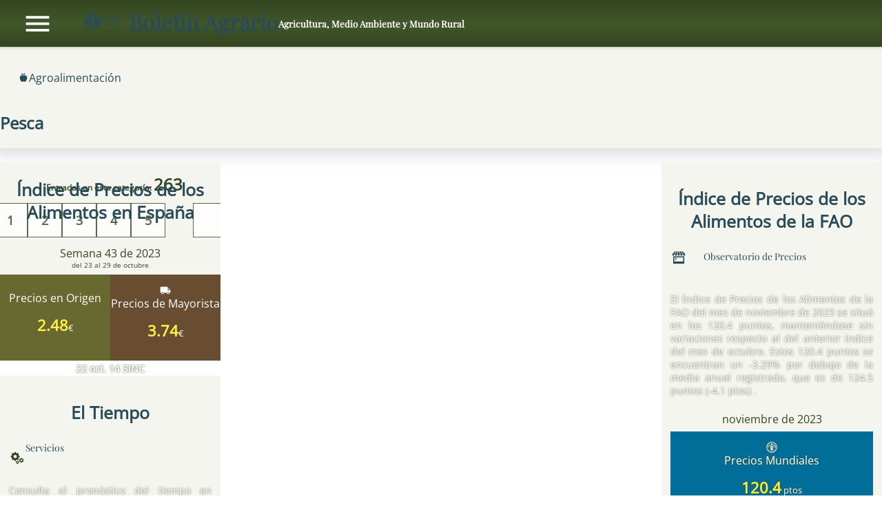

--- FILE ---
content_type: text/html; charset=UTF-8
request_url: https://boletinagrario.com/ap3/pesca.html
body_size: 15251
content:
<!DOCTYPE html> <html lang="es"> <head>  <link rel="preload" href="https://boletinagrario.com/public/css/fonts/FUENTE.woff2" as="font" type="font/woff2" crossorigin>  <link rel="preconnect" href="https://googleads.g.doubleclick.net" crossorigin> <link rel="preconnect" href="https://pagead2.googlesyndication.com" crossorigin> <link rel="preconnect" href="https://fundingchoicesmessages.google.com" crossorigin>   <meta http-equiv="Content-Type" content="text/html; charset=UTF-8" /> <title>Pesca</title> <meta name="description" content="Noticias y últimas novedades sobre la pesca, la acuicultura y otras actividades relacionadas con los sectores piscícolas. Mantente informado acerca de asuntos tan importantes como la Política ..." /> <meta name="keywords" content="     pesca,acuicultura,piscifactorías,armadores,marineros" /> <meta name="author" content="Boletín Agrario" /> <link rel="canonical" href="https://boletinagrario.com/ap3/pesca.html" /> <meta name="Generator" content="Elastic Root"><meta name="viewport" content="width=device-width, initial-scale=1, minimal-ui"><meta name="robots" content="index, follow" /><link href="https://boletinagrario.com/public/medios/imagenes/320/c3de45d21c9740a9aa5abb4eb646525b.jpg" rel="image_src"><link rel="apple-touch-icon" sizes="180x180" href="https://boletinagrario.com/public/iconos/apple-touch-icon.png"><link rel="icon" type="image/png" sizes="32x32" href="https://boletinagrario.com/public/iconos/favicon-32x32.png"><link rel="icon" type="image/png" sizes="194x194" href="https://boletinagrario.com/public/iconos/favicon-194x194.png"><link rel="icon" type="image/png" sizes="192x192" href="https://boletinagrario.com/public/iconos/android-chrome-192x192.png"><link rel="icon" type="image/png" sizes="16x16" href="https://boletinagrario.com/public/iconos/favicon-16x16.png"><link rel="manifest" href="https://boletinagrario.com/public/iconos/manifest.json"><meta name="mobile-web-app-capable" content="yes"><meta name="application-name" content="Boletín Agrario"><meta name="theme-color" content="#344521"><meta name="format-detection" content="telephone=no"><meta name="apple-mobile-web-app-capable" content="yes"><meta name="apple-mobile-web-app-title" content="Boletín Agrario"><meta name="apple-mobile-web-app-status-bar-style" content="default"><link rel="mask-icon" href="https://boletinagrario.com/public/iconos/safari-pinned-tab.svg" color="#b3b3b3"><link rel="shortcut icon" href="https://boletinagrario.com/public/iconos/favicon.ico"><meta name="msapplication-TileColor" content="#344521"><meta name="msapplication-TileImage" content="https://boletinagrario.com/public/iconos/mstile-144x144.png"><meta name="msapplication-config" content="https://boletinagrario.com/public/iconos/browserconfig.xml"> <meta name="DC.date.issue" content="Sat, 24 Jan 2026 06:35:22 +0100" /> <meta name="DC.title" lang="es" content="Pesca" /> <meta name="DC.creator" content="Boletín Agrario" /> <meta name="DC.publisher" content="Boletín Agrario" /> <meta name="DC.description" lang="es" content="Noticias y últimas novedades sobre la pesca, la acuicultura y otras actividades relacionadas con los sectores piscícolas. Mantente informado acerca de asuntos tan importantes como la Política ..." /> <meta name="DC.subject" lang="es" content="     pesca,acuicultura,piscifactorías,armadores,marineros" /> <meta name="DC.date" content="2026-01-24" /> <meta name="DC.language" content="es" /> <meta property="og:title" content="Pesca" /> <meta property="og:type" content="article" /> <meta property="og:description" content="Noticias y últimas novedades sobre la pesca, la acuicultura y otras actividades relacionadas con los sectores piscícolas. Mantente informado acerca de asuntos tan importantes como la Política ..." /> <meta property="og:url" content="https://boletinagrario.com/ap3/pesca.html" /> <meta property="og:site_name" content="Boletín Agrario"/> <meta property="og:image" content="https://boletinagrario.com/public/medios/imagenes/320/c3de45d21c9740a9aa5abb4eb646525b.jpg" /> <meta name="twitter:card" content="summary"> <meta name="twitter:site" content="@boletin_agrario"> <meta name="twitter:url" content="https://boletinagrario.com/ap3/pesca.html"> <meta name="twitter:title" content="Pesca"> <meta property="twitter:description" content="Noticias y últimas novedades sobre la pesca, la acuicultura y otras actividades relacionadas con los sectores piscícolas. Mantente informado acerca de asuntos tan importantes como la Política ..." /> <meta property="twitter:image" content="https://boletinagrario.com/public/medios/imagenes/320/c3de45d21c9740a9aa5abb4eb646525b.jpg" />    <link rel="alternate" type="application/rss+xml" title="Sindicar el sitio completo" href="https://feeds.feedburner.com/boletinagrario//index.xml" />	<link rel="alternate" type="application/rss+xml" title="Sindicar esta sección -> Agroalimentación" href="https://feeds.feedburner.com/boletinagrario//16.xml" />	 <style> :root{--link:rgb(41, 75, 87);--high:#FFCC00;--linkB:#e5edea;--highB:#FFEE44;--butt:rgba(206, 206, 177,1);--max:2200px;--min:300px;--minC:200px;--ratio:calc(3000px / 1,777777777778);--ffamH:'Playfair Display', serif;--ffam:'Open Sans', sans-serif;--bk_bg:rgb(65, 87, 41);--bk_bg_rgb:65, 87, 41;--bk_f:#FFFFFF;--bkB_bg:rgba(245, 245, 239,1);--bkB_bg_rgb:245, 245, 239;--bkB_f:rgb(52, 69, 33);--bkC_bg:rgb(172, 189, 15);--bkC_f:#FFFFFF;--bold:600;--ancho:10px;--alto:10px}@font-face{font-family:"Materiales";font-weight:400;font-style:normal;font-display:block;src:url("/public/css/fonts/FUENTE.woff2") format("woff2")}@font-face{font-family:'Playfair Display';font-style:normal;font-weight:var(--bold);font-display:swap;src:local("Playfair Display"), url("/public/css/fonts/PlayfairDisplay.woff2") format("woff2");unicode-range:U+0000-00FF, U+0131, U+0152-0153, U+02BB-02BC, U+02C6, U+02DA, U+02DC, U+0304, U+0308, U+0329, U+2000-206F, U+2074, U+20AC, U+2122, U+2191, U+2193, U+2212, U+2215, U+FEFF, U+FFFD}@font-face{font-family:'Open Sans';font-style:normal;font-weight:400;font-stretch:100%;font-display:swap;src:local("Open Sans"), url(/public/css/fonts/OpenSans.woff2) format('woff2');unicode-range:U+0000-00FF, U+0131, U+0152-0153, U+02BB-02BC, U+02C6, U+02DA, U+02DC, U+0304, U+0308, U+0329, U+2000-206F, U+2074, U+20AC, U+2122, U+2191, U+2193, U+2212, U+2215, U+FEFF, U+FFFD}a:link, a:visited{text-decoration :none;border :0;color:var(--link)}a:hover{color:var(--high)}[set-icono]::before, [data-icono]::before{font-family:'Materiales';font-weight:normal;font-style:normal;display:inline-flex;justify-content:center;align-content:center;width:auto;height:auto;line-height:1;text-transform:none;letter-spacing:normal;word-wrap:normal;white-space:nowrap;direction:ltr;-webkit-font-feature-settings:'liga';-webkit-font-smoothing:antialiased;-moz-font-feature-settings:'liga';-moz-osx-font-smoothing:grayscale;text-rendering:optimizeLegibility;font-feature-settings:'liga'}[data-icono]::before{content:attr(data-icono)}body{padding:0;margin:0}#wrapper{display:grid;grid-template-columns:100%;grid-gap:0}#wrapper>header{grid-row:1;grid-column:1;width :100%;min-height:calc(2rem + var(--ancho));background:linear-gradient(var(--bkB_f),var(--bk_bg), var(--bkB_f) )}#wrapper>header>h1 :is(a,span){font-size:0}.menuBut, .menu_off{display:none}main, aside#banner2,#wrapper>footer{opacity:0}#wrapper>#loading{position:absolute;z-index:10000;top:0;left:0;bottom:0;right:0;width:100vw;height:calc(2rem + var(--ancho) + 100vh);display:flex;justify-content:center;align-items:center;gap:0}#loading div{color:var(--bk_bg);font-size:0px;text-shadow:0 0 1vw var(--bk_bg)}#loading div::before{content:".";animation:dots 2s ease 1s infinite}#loading div:first-of-type::before{animation-delay:0.5s}#loading div:last-of-type::before{animation-delay:1.5s}@keyframes dots{0%{font-size:0;opacity:0}70%{font-size:8vw;opacity:1}75%{font-size:9vw;opacity:0.3}76%{opacity:0}}</style> <script> function comandero(name, callback) { window.setTimeout(function() { if (window[name]) { callback(window[name]); } else { comandero(name, callback); } }, 10); } function precarga_html(){ let a = window.document.createElement('div'); a.id = "loading"; for(let b=0;b<3;b++){ a.appendChild(window.document.createElement('div')); } window.document.getElementById("wrapper").appendChild(a); carga_recursos(); } var Elastic;async function carga_recursos() { let s;let h = document.getElementsByTagName("head")[0];s = document.createElement("link"); s.rel="stylesheet"; s.type="text/css"; s.media="all"; s.href = "https://boletinagrario.com/public/cache_css/ff1f1594078d4c2f92c20f7b9a449da9.css"; h.insertBefore(s,h.getElementsByTagName("script")[0]); s = document.createElement("script");  s.src = "https://boletinagrario.com/public/cache_css/d6c5855a62cf32a4dadbc2831f0f295f.js"; h.insertBefore(s,h.getElementsByTagName("script")[0]); } document.addEventListener("DOMContentLoaded",()=> precarga_html(), false);comandero("vamos_alla", function(t) { window["Elastic"] = new Elastic_Root( {browser: "Chrome",version: "131.0.0.0",movil: false,screen: [0,0],nueva_visita: true},{ portal: "Boletín Agrario", HOST: "https://boletinagrario.com",seccion: { id: 6, nm : "Agroalimentación" },apartado: { id: 3, nm : "Pesca" },media_sizes: [ [180,320,660,900,1200,1600], [320,640,1280,1920] ],maxText: 400,rendimiento: 3,SEO: true,GDPR: false,publicidad: true,eventos_scroll: [	["Utop",false,"show"] ]});window["Elastic"].activa_layout();});var Elastic_post = function(){Elastic.lazy("LazyOut_1864cea5c4dc49d9c4c178fff4b2c26dd7624",0); Elastic.lazy("LazyOut_2b06e93fa3773b5d01530ddd2d205e7283775",0); Elastic.lazy("LazyOut_38dba045d8f77ace17f5b56c9d60caeab2501",0); Elastic.lazy("LazyOut_43c4e71ee1b82fc24053be4e9d105e445914",0); Elastic.lazy("LazyOut_5920241b0e3efc897d906b2866e06cf665204",0); Elastic.lazy("LazyOut_6c7cdf4cc5c8073d7eba2df06af69d54d6242",0); Elastic.lazy("LazyOut_752774e79ebe8ee54e999db8063ce21303219",0); Elastic.lazy("LazyOut_82b3e3bf1f9e7950bc4613ba8bfa3d98a856",0); Elastic.lazy("LazyOut_911621097e39b3a02fca656a829604b9a2540",0); Elastic.lazy("LazyOut_10148d859c96a7da49f19214feb847df78981",0); Elastic.lazy("LazyOut_11bb68aead4eb17f2f44d4ebad8f8377333378",0); Elastic.lazy("LazyOut_1282a788fc258f7939dfff11e58bc50e586468",0); Elastic.lazy("LazyOut_13bad716d3b9dcd1ff35e03f13e4355ebc66",0); Elastic.lazy("LazyOut_141ae98cab92807c5c8f29bb670974501e800",0); Elastic.lazy("LazyOut_15ae49bb32b6b890e51786770fe5adca651517",0); Elastic.lazy("LazyOut_162ddcb2dc097a49d51144f35396b136c288",0); Elastic.lazy("LazyOut_17b06e93fa3773b5d01530ddd2d205e7281169",0); Elastic.lazy("LazyOut_185203ccc292937cb84e51ffe66b78f89c5627",0); Elastic.lazy("LazyOut_19c6f87aab348534a1b35861e08c749a354027",0); Elastic.lazy("LazyOut_2032fa37133fcfda9b86f59628e88d4b0e8018",0); Elastic.lazy("LazyOut_21a077ae9b8deab03ebee8a6a32d9b2ea29659",1); Elastic.lazy("LazyOut_223d5bd2502f51171393a54c9ae8d1dd7a817",0); Elastic.lazy("LazyOut_23aefe26f51db67e72f0045d0b2ef326181358",0); Elastic.lazy("LazyOut_2485bc80343a432a438bae69b32d1ea51c2462",0); comandero("Elastic.slider", ()=> setTimeout(()=> Elastic.slider("69745a1a708c5_4"), 10000 ) ); Elastic.lazy("LazyOut_250a69d3c753b7f276b2ff9ffe500dcda45754",0); Elastic.lazy("LazyOut_268af55c5a4f25d5636739c04a3a2c2ef57043",0); comandero("Elastic.slider", ()=> setTimeout(()=> Elastic.slider("69745a1a72631_6"), 20000 ) );}</script>  <script async src="https://www.googletagmanager.com/gtag/js?id=G-4W6DKQVHY3"></script> <script> window.dataLayer = window.dataLayer || []; function gtag(){dataLayer.push(arguments);} gtag('js', new Date()); gtag('config', 'G-4W6DKQVHY3'); </script>  <script async src="https://pagead2.googlesyndication.com/pagead/js/adsbygoogle.js?client=ca-pub-9007517627833746" crossorigin="anonymous"></script>   <noscript> <style>main{ animation: 2s ease 0s 1 normal none running fadein; opacity: 1; }#menu.menu_off { display:block; width: auto; } #menuBut { display:none; } </style> <link href="%s" rel="stylesheet"></noscript> </head> <body> <div id="wrapper">   <header id="Hc" class="pretrans" > <h1><a href="https://boletinagrario.com" title="Volver a la Portada principal" data-icono="logotipo"> Boletín Agrario</a> <span>Agricultura, Medio Ambiente y Mundo Rural</span></h1>  <button id="menuButton" class="menuBut" title="Mostrar/ocultar menú principal" onclick="Elastic.menu_open(this)" aria-haspopup="menu" aria-controls="menu">Mostrar/ocultar menú principal</button><div id="menu" class="menu_off"><p class="ti">Menú Principal</p><nav id="navI" role="menu" aria-label="Menú Principal"><ul role="presentation"><li class="ov" onclick="Elastic.menu(6);" role="presentation"><a href="https://boletinagrario.com/6/agroalimentacion.html" class="ov" role="menuitem" data-icono="ico1" title="Agroalimentación - Canal dedicado a los sectores primarios, tanto agricultura y ganadería como pesca y acuicultura, con recursos para todos">Agroalimentación</a><ul id="subMenu-6" class="subAps"  role="presentation"><li><a href="https://boletinagrario.com/ap1/agricultura.html" title="Noticias de agricultura. Información y novedades relacionadas con las actividades agrícolas y el cultivo de vegetales" role="menuitem">Agricultura</a></li><li><a href="https://boletinagrario.com/ap2/ganaderia.html" title="Conoce las últimas noticias relacionadas con la actividad pecuaria y los sectores ganaderos" role="menuitem">Ganadería</a></li><li><a href="https://boletinagrario.com/ap3/pesca.html" title="Noticias de pesca, acuicultura y otras actividades relacionadas con los sectores piscícolas" class="ov" role="menuitem">Pesca</a></li><li><a href="https://boletinagrario.com/ap15/agroindustria.html" title="Industria agroalimentaria. Canal dedicado a las actividades industriales relacionadas con los sectores alimentarios" role="menuitem">Agroindustria</a></li><li><a href="https://boletinagrario.com/ap8/maquinaria-agricola.html" title="Noticias y reportajes sobre vehículos, instalaciones agroganaderas y mucho más" role="menuitem">Maquinaria agrícola</a></li><li><a href="https://boletinagrario.com/ap22/biblioteca-agraria.html" title="Recursos para los sectores primarios y la agroalimentación. Manuales, publicaciones y guías relacionados con las actividades agrícolas y pesqueras" role="menuitem">Biblioteca agraria</a></li></ul></li><li onclick="Elastic.menu(12);" role="presentation"><a href="https://boletinagrario.com/12/sostenibilidad.html" role="menuitem" data-icono="ico2" title="Sostenibilidad - Medio Ambiente, Desarrollo Rural y Sostenible, Mujer y juventud en el medio rural, cooperación, Seguridad y soberanía Alimentaria">Sostenibilidad</a><ul id="subMenu-12" class="subAps" style="display:none"  role="presentation"><li><a href="https://boletinagrario.com/ap29/medio-ambiente.html" title="Actualidad Medioambiental: Información y noticias sobre Ecología, Medio Ambiente y Biodiversidad" role="menuitem">Medio Ambiente</a></li><li><a href="https://boletinagrario.com/ap35/desarrollo-sostenible.html" title="Desarrollo Rural y poblaciones rurales. Mujeres, jóvenes e Igualdad. Biodiversidad y Desarrollo Sostenible" role="menuitem">Desarrollo Sostenible</a></li><li><a href="https://boletinagrario.com/ap46/forestal.html" title="Área dedicada a los sectores forestales y la biomasa, además del papel de las zonas de montaña como elemento fundamental para el desarrollo rural sostenible " role="menuitem">Forestal</a></li><li><a href="https://boletinagrario.com/ap30/recursos-para-sostenibilidad.html" title="Publicaciones, informes y otros recursos relacionados con el Desarrollo Rural, la Conservación medioambiental y el Desarrollo Sostenible" role="menuitem">Recursos para la Sostenibilidad</a></li><li><a href="https://boletinagrario.com/ap5/espacios-naturales.html" title="Espacios Naturales en España con algún grado de protección" role="menuitem">Espacios Naturales</a></li></ul></li><li role="presentation"><a href="https://boletinagrario.com/7/avances-id.html" role="menuitem" data-icono="ico3" title="Avances I+D - Investigación y Desarrollo en agronomía, veterinaria, nutrición, biotecnología, ecología y otros ámbitos de las Ciencias de la Vida">Avances I+D</a></li><li onclick="Elastic.menu(15);" role="presentation"><a href="https://boletinagrario.com/15/agronegocios.html" role="menuitem" data-icono="ico4" title="Agronegocios - Mercados agroalimentarios y comercialización de productos. Defensa del agricultor y el consumidor dentro de la cadena agroalimentaria">Agronegocios</a><ul id="subMenu-15" class="subAps" style="display:none"  role="presentation"><li><a href="https://boletinagrario.com/ap23/mercados-alimentarios.html" title="Economía y negocios en el ámbito de la agroalimentación. Renta agraria y puesta en valor de las producciones" role="menuitem">Mercados alimentarios</a></li><li><a href="https://boletinagrario.com/ap44/promocion-negocio.html" title="Ferias agroalimentarias y otras actividades de promoción en el ámbito de la alimentación" role="menuitem">Promoción y negocio</a></li><li><a href="https://boletinagrario.com/ap39/observatorio-precios.html" title="Precios Mundiales de los Alimentos y  evolución a lo largo de la cadena agroalimentaria en España" role="menuitem">Observatorio de precios</a></li><li><a href="https://boletinagrario.com/agenda.html" title="Ferias, congresos, exposiciones y jornadas relacionados con las actividades agroalimentarias, el medio ambiente o el desarrollo rural" role="menuitem">Agenda Agraria</a></li></ul></li><li onclick="Elastic.menu(9);" role="presentation"><a href="https://boletinagrario.com/9/agropolitica.html" role="menuitem" data-icono="ico5" title="Agropolítica - Organizaciones Agrarias, sindicatos, Administraciones y demás agentes implicados en el medio rural, las actividades agroalimentarias y el medio ambiente">Agropolítica</a><ul id="subMenu-9" class="subAps" style="display:none"  role="presentation"><li><a href="https://boletinagrario.com/ap13/agropolitica.html" title="Política agraria. administraciones públicas, ministerios, organismos regionales e instituciones supranacionales" role="menuitem">Agropolítica</a></li><li><a href="https://boletinagrario.com/ap4/productores.html" title="Organizaciones de productores agrarios y cooperativas agroalimentarias" role="menuitem">Productores</a></li><li><a href="https://boletinagrario.com/ap42/trabajo.html" title="Régimen agrario, pensiones, desempleo, relaciones laborales, acción sindical entre otros temas" role="menuitem">Trabajo</a></li></ul></li><li onclick="Elastic.menu(2);" role="presentation"><a href="https://boletinagrario.com/2/opiniones.html" role="menuitem" data-icono="ico6" title="Opiniones - Reportajes dedicados a diversas temáticas, todas ellas relacionadas con el hecho agrario">Opiniones</a><ul id="subMenu-2" class="subAps" style="display:none"  role="presentation"><li><a href="https://boletinagrario.com/ap31/articulos-opinion.html" title="Una mirada abierta a los principales asuntos que ocupan la actualidad informativa." role="menuitem">Artículos de opinión</a></li><li><a href="https://boletinagrario.com/ap43/encuestas.html" title="El lector decide. Encuestas sobre los principales temas relacionados con la actualidad." role="menuitem">Encuestas</a></li></ul></li><li onclick="Elastic.menu(5);" role="presentation"><a href="https://boletinagrario.com/5/servicios.html" role="menuitem" data-icono="ico8" title="Servicios - Área de servicios añadidos en boletinagrario.com">Servicios</a><ul id="subMenu-5" class="subAps" style="display:none"  role="presentation"><li><a href="https://boletinagrario.com/tiempo.html" title="Predicción meteorológica en España para hoy, con mapa del tiempo interactivo y partes elaborados por la mejor fuente posible, la Agencia Estatal de Meteorología" role="menuitem">El Tiempo</a></li><li><a href="https://boletinagrario.com/glosario.html" title="Diccionario de términos con  traducciones, sinónimos y definiciones extensas" role="menuitem">Glosario</a></li><li><a href="https://boletinagrario.com/ap32/biblioteca.html" title="Acceso directo a todos los almacenes de recursos existentes en este portal y nuevas categorías" role="menuitem">Biblioteca</a></li><li><a href="https://boletinagrario.com/ap20/lmrs.html" title="Límites Máximos de Resíduos (LMRs) de fitosanitarios en productos alimentarios establecidos en la UE" role="menuitem">LMRs</a></li><li><a href="https://boletinagrario.com/ap27/pasatiempos.html" title="Sopas de letras, crucigramas, puzzles y otros juegos relacionados con los ámbitos agroambientales" role="menuitem">Pasatiempos</a></li><li><a href="https://boletinagrario.com/ap19/contacta.html" title="Contacta con los responsables de boletinagrario.com. Envía tus artículos a nuestra redacción" role="menuitem">Contacta</a></li></ul></li></ul></nav><div id="underHead"> <script> function openBuscaGoogle(but){ var stat = but.firstChild.innerText=="cancel"; but.firstChild.innerText = stat?"search":"cancel"; var b = window.document.getElementById("buscar"); b.style.display = stat?"none":"block"; but.title=stat?"Buscar":"Cerrar el buscador"; if(stat==false&&b.innerHTML==""){ b.innerHTML="<gcse:search></gcse:search>"; var g = document.createElement("script"); g.src="https://www.google.com/cse/cse.js?cx=partner-pub-9007517627833746:7064251139"; document.getElementsByTagName("body")[0].appendChild(g); } } </script> <div id="buscar"></div> <div class="redifusion"> <div id="cintoLang"><a href="https://boletinagrario.com/en/ap3/news-fisheries-aquaculture.html" title="Ver esta página en Inglés"  rel="alternate" hreflang="en">Inglés</a> &nbsp</div> <span onclick="openBuscaGoogle(this)" title="Buscar" data-icono="search">Buscar</span> <a href="https://twitter.com/boletin_agrario" title="Síguenos en twitter" rel="external" data-icono="twitter">Síguenos en twitter</a> <a href="https://www.facebook.com/pages/boletinagrariocom/342248808485" rel="external" title="Síguenos en facebook" data-icono="facebook">Síguenos en facebook</a> <a rel="nofollow" href="mailto:?subject=Mira%20esta%20web&body=Te%20recomiendo%20que%20visites%20https://boletinagrario.com" title="¿Te gusta esta página? Ayúdanos a crecer y envía un correo electrónico recomendándola" data-icono="mail_outline">¿Te gusta esta página? Ayúdanos a crecer y envía un correo electrónico recomendándola</a> </div> </div></div>  </header>  <main class="agroalimentacion">  <header id="TRANS"> <div id="breadcrumbs"><nav><p><a href="https://boletinagrario.com/6/agroalimentacion.html" title="Volver a Agroalimentación" class="sec" data-icono="ico1">Agroalimentación</a> </p></nav><h2><a href="https://boletinagrario.com/ap3/pesca.html" title="Volver a Pesca" class="ap">Pesca</a></h2></div>     </header>   <section id="cuerpo3">   <div id="contenidos" class="contenedor"> <div class="LSh" role="menubar"> <p>Entradas en esta categoría: <span>263</span></p> <p class="m">Viendo de la <span>1</span> a la <span>20</span></p><div><a href="https://boletinagrario.com/ap3/pesca.html" class="von" title="página  1" role="menuitem"><span>página </span> 1</a> <a href="https://boletinagrario.com/ap3/pesca.num20.html" title="página  2" role="menuitem"><span>página </span> 2</a> <a href="https://boletinagrario.com/ap3/pesca.num40.html" title="página  3" role="menuitem"><span>página </span> 3</a> <a href="https://boletinagrario.com/ap3/pesca.num60.html" title="página  4" role="menuitem"><span>página </span> 4</a> <a href="https://boletinagrario.com/ap3/pesca.num80.html" title="página  5" role="menuitem"><span>página </span> 5</a> <a href="https://boletinagrario.com/ap3/pesca.num260.html" class="last" title="página  14" role="menuitem"><span>página 14</span></a> </div></div>  <article class="columna3 LC Bbox inlay In-C"><h3 class="ti tsize-E align-center overlay row2"><a href="https://boletinagrario.com/dc4798/ola-mas-grande-jamas-registrada-espana.html" title="Esta ola de récord midió 27,81 metros de altura y fue registrada en enero de 2014 en Cabo Vilán (A Coruña)">La ola más grande jamás registrada en España</a></h3><p class="dat tsize-A align-center overlay row3 last"><time datetime="2014-10-22">22 <font title="octubre">oct.</font> <font title="año 2014">14</font></time> <span class="u" title="SINC">SINC</span></p><div class="foto fondo bancho-J balto-F row_i1 row_f5"><picture id="LazyOut_1864cea5c4dc49d9c4c178fff4b2c26dd7624"><source type="image/webp" data-srcset="https://boletinagrario.com/public/medios/imagenes/%d/864cea5c4dc49d9c4c178fff4b2c26dd.webp" width="180" height="320"><img data-src="https://boletinagrario.com/public/medios/imagenes/%d/864cea5c4dc49d9c4c178fff4b2c26dd.jpg" width="180" height="320" title="La ola más grande jamás registrada en España" alt="La ola más grande jamás registrada en España"></picture></div><div class="manta row_i2 row_f4"> </div></article><article class="columna3 LC Bbox inlay In-C"><h3 class="ti tsize-E align-center overlay row2"><a href="https://boletinagrario.com/dc4777/estrategia-andaluza-desarrollo-acuicultura-marina-periodo-2014-2020.html" title="«Andalucía prevé triplicar las producciones acuícolas marinas en los próximos seis años», destaca el ejecutivo andaluz">Estrategia Andaluza de Desarrollo de la Acuicultura Marina en el período 2014-2020</a></h3><p class="dat tsize-A align-center overlay row3 last"><time datetime="2013-12-18">18 <font title="diciembre">dic.</font> <font title="año 2013">13</font></time> <span class="u" title="Boletín Agrario">Boletín Agrario</span></p><div class="foto fondo bancho-J balto-F row_i1 row_f5"><picture id="LazyOut_2b06e93fa3773b5d01530ddd2d205e7283775"><source type="image/webp" data-srcset="https://boletinagrario.com/public/medios/imagenes/%d/b06e93fa3773b5d01530ddd2d205e728.webp" width="180" height="320"><img data-src="https://boletinagrario.com/public/medios/imagenes/%d/b06e93fa3773b5d01530ddd2d205e728.jpg" width="180" height="320" title="Estrategia Andaluza de Desarrollo de la Acuicultura Marina en el período 2014-2020" alt="Estrategia Andaluza de Desarrollo de la Acuicultura Marina en el período 2014-2020"></picture></div><div class="manta row_i2 row_f4"> </div></article><article class="columna3 LC Bbox inlay In-C"><h3 class="ti tsize-E align-center overlay row2"><a href="https://boletinagrario.com/dc4747/agarba-recibe-ecoetiqueta-azul-msc-para-su-pesqueria-bacalao-mar-barents.html" title="La Asociación Nacional de Armadores de Buques de Pesca de Bacalao forma parte de la importante Cooperativa de Armadores de Vigo">Agarba recibe la ecoetiqueta azul de MSC para su pesquería de bacalao del Mar de Barents</a></h3><p class="dat tsize-A align-center overlay row3 last"><time datetime="2013-11-29">29 <font title="noviembre">nov.</font> <font title="año 2013">13</font></time> <span class="u" title="MSC">MSC</span></p><div class="foto fondo bancho-J balto-F row_i1 row_f5"><picture id="LazyOut_38dba045d8f77ace17f5b56c9d60caeab2501"><source type="image/webp" data-srcset="https://boletinagrario.com/public/medios/imagenes/%d/8dba045d8f77ace17f5b56c9d60caeab.webp" width="180" height="320"><img data-src="https://boletinagrario.com/public/medios/imagenes/%d/8dba045d8f77ace17f5b56c9d60caeab.jpg" width="180" height="320" title="Agarba recibe la ecoetiqueta azul de MSC para su pesquería de bacalao del Mar de Barents" alt="Agarba recibe la ecoetiqueta azul de MSC para su pesquería de bacalao del Mar de Barents"></picture></div><div class="manta row_i2 row_f4"> </div></article><article class="columna3 LC Bbox inlay In-C"><h3 class="ti tsize-E align-center overlay row2"><a href="https://boletinagrario.com/dc4728/mejorar-gestion-conservacion-pesca-atun-alta-mar.html" title="«Esta decisión sienta las bases para actuar a escala mundial y abordar las amenazas tanto económicas como ambientales sobre una de las especies de peces comerciales más importantes del mundo»">Mejorar la gestión y la conservación de la pesca del atún en alta mar</a></h3><p class="dat tsize-A align-center overlay row3 last"><time datetime="2013-11-13">13 <font title="noviembre">nov.</font> <font title="año 2013">13</font></time> <span class="u" title="FAO">FAO</span></p><div class="foto fondo bancho-J balto-F row_i1 row_f5"><picture id="LazyOut_43c4e71ee1b82fc24053be4e9d105e445914"><source type="image/webp" data-srcset="https://boletinagrario.com/public/medios/imagenes/%d/3c4e71ee1b82fc24053be4e9d105e445.webp" width="180" height="320"><img data-src="https://boletinagrario.com/public/medios/imagenes/%d/3c4e71ee1b82fc24053be4e9d105e445.jpg" width="180" height="320" title="Mejorar la gestión y la conservación de la pesca del atún en alta mar" alt="Mejorar la gestión y la conservación de la pesca del atún en alta mar"></picture></div><div class="manta row_i2 row_f4"> </div></article><article class="columna3 LC Bbox inlay In-C"><h3 class="ti tsize-E align-center overlay row2"><a href="https://boletinagrario.com/dc4709/ya-esta-disponible-informe-acuicultura-espana-2013.html" title="En esta ocasión cubre todos los tipos de acuicultura, tanto marina como continental, y no sólo de peces sino también de moluscos, crustáceos y algas">Ya está disponible el informe &quot;La Acuicultura en España 2013&quot;</a></h3><p class="dat tsize-A align-center overlay row3 last"><time datetime="2013-7-8">8 <font title="julio">jul.</font> <font title="año 2013">13</font></time> <span class="u" title="APROMAR">APROMAR</span></p><div class="foto fondo bancho-J balto-F row_i1 row_f5"><picture id="LazyOut_5920241b0e3efc897d906b2866e06cf665204"><source type="image/webp" data-srcset="https://boletinagrario.com/public/medios/imagenes/%d/920241b0e3efc897d906b2866e06cf66.webp" width="180" height="320"><img data-src="https://boletinagrario.com/public/medios/imagenes/%d/920241b0e3efc897d906b2866e06cf66.jpg" width="180" height="320" title="Ya está disponible el informe La Acuicultura en España 2013" alt="Ya está disponible el informe La Acuicultura en España 2013"></picture></div><div class="manta row_i2 row_f4"> </div></article><article class="columna3 LC Bbox inlay In-C"><h3 class="ti tsize-E align-center overlay row2"><a href="https://boletinagrario.com/dc4642/circulo-vicioso-sobrepesca-proliferacion-medusas.html" title="Un nuevo informe de la FAO identifica la proliferación de medusas como una de las causas del descenso de la población de peces en el Mediterráneo y el Mar Negro">El «círculo vicioso» de la sobrepesca y la proliferación de las medusas</a></h3><p class="dat tsize-A align-center overlay row3 last"><time datetime="2013-5-30">30 <font title="mayo">may.</font> <font title="año 2013">13</font></time> <span class="u" title="Boletín Agrario">Boletín Agrario</span></p><div class="foto fondo bancho-J balto-F row_i1 row_f5"><picture id="LazyOut_6c7cdf4cc5c8073d7eba2df06af69d54d6242"><source type="image/webp" data-srcset="https://boletinagrario.com/public/medios/imagenes/%d/c7cdf4cc5c8073d7eba2df06af69d54d.webp" width="180" height="320"><img data-src="https://boletinagrario.com/public/medios/imagenes/%d/c7cdf4cc5c8073d7eba2df06af69d54d.jpg" width="180" height="320" title="El «círculo vicioso» de la sobrepesca y la proliferación de las medusas" alt="El «círculo vicioso» de la sobrepesca y la proliferación de las medusas"></picture></div><div class="manta row_i2 row_f4"> </div></article><article class="columna3 LC Bbox inlay In-C"><h3 class="ti tsize-E align-center overlay row2"><a href="https://boletinagrario.com/dc4641/cna-anuncia-que-camaron-ecuatoriano-quedara-libre-aranceles-mercado-norteamericano.html" title="Indonesia también quedaría libre de aranceles. Tailandia deberá pagar un 2%. China, India y Vietnam tendrían un recargo del 5-7% . Malasia entre el 10% y el 62%">La CNA anuncia que el camarón ecuatoriano quedará libre de aranceles en el mercado norteamericano</a></h3><p class="dat tsize-A align-center overlay row3 last"><time datetime="2013-5-29">29 <font title="mayo">may.</font> <font title="año 2013">13</font></time> <span class="u" title="CNA-Ecuador">CNA-Ecuador</span></p><div class="foto fondo bancho-J balto-F row_i1 row_f5"><picture id="LazyOut_752774e79ebe8ee54e999db8063ce21303219"><source type="image/webp" data-srcset="https://boletinagrario.com/public/medios/imagenes/%d/52774e79ebe8ee54e999db8063ce2130.webp" width="180" height="320"><img data-src="https://boletinagrario.com/public/medios/imagenes/%d/52774e79ebe8ee54e999db8063ce2130.jpg" width="180" height="320" title="La CNA anuncia que el camarón ecuatoriano quedará libre de aranceles en el mercado norteamericano" alt="La CNA anuncia que el camarón ecuatoriano quedará libre de aranceles en el mercado norteamericano"></picture></div><div class="manta row_i2 row_f4"> </div></article><article class="columna3 LC Bbox inlay In-C"><h3 class="ti tsize-E align-center overlay row2"><a href="https://boletinagrario.com/dc4635/espana-traslada-dgmare-quejas-sector-arrastrero-mediterraneo-sobre-diametro-torzales.html" title="Los profesionales de esta arte pesquera consideran que en este sentido el Reglamento del Mediterráneo es  «impracticable»">España traslada a la DGMARE quejas del sector arrastrero mediterráneo sobre el diámetro de torzales</a></h3><p class="dat tsize-A align-center overlay row3 last"><time datetime="2013-5-28">28 <font title="mayo">may.</font> <font title="año 2013">13</font></time> <span class="u" title="MAGRAMA">MAGRAMA</span></p><div class="foto fondo bancho-J balto-F row_i1 row_f5"><picture id="LazyOut_82b3e3bf1f9e7950bc4613ba8bfa3d98a856"><source type="image/webp" data-srcset="https://boletinagrario.com/public/medios/imagenes/%d/2b3e3bf1f9e7950bc4613ba8bfa3d98a.webp" width="180" height="320"><img data-src="https://boletinagrario.com/public/medios/imagenes/%d/2b3e3bf1f9e7950bc4613ba8bfa3d98a.jpg" width="180" height="320" title="España traslada a la DGMARE quejas del sector arrastrero mediterráneo sobre el diámetro de torzales" alt="España traslada a la DGMARE quejas del sector arrastrero mediterráneo sobre el diámetro de torzales"></picture></div><div class="manta row_i2 row_f4"> </div></article><article class="columna3 LC Bbox inlay In-C"><h3 class="ti tsize-E align-center overlay row2"><a href="https://boletinagrario.com/dc4542/produccion-peces-marinos-acuicultura-espana-sumo-44074-toneladas-2012.html" title="La producción de dorada de acuicultura ascendió el pasado año a las 19.430 toneladas, un 14,8% por encima de las cifras de 2011">La producción de peces marinos de acuicultura en España sumó 44.074 toneladas en 2012</a></h3><p class="dat tsize-A align-center overlay row3 last"><time datetime="2013-5-2">2 <font title="mayo">may.</font> <font title="año 2013">13</font></time> <span class="u" title="APROMAR">APROMAR</span></p><div class="foto fondo bancho-J balto-F row_i1 row_f5"><picture id="LazyOut_911621097e39b3a02fca656a829604b9a2540"><source type="image/webp" data-srcset="https://boletinagrario.com/public/medios/imagenes/%d/11621097e39b3a02fca656a829604b9a.webp" width="180" height="320"><img data-src="https://boletinagrario.com/public/medios/imagenes/%d/11621097e39b3a02fca656a829604b9a.jpg" width="180" height="320" title="La producción de peces marinos de acuicultura en España sumó 44.074 toneladas en 2012" alt="La producción de peces marinos de acuicultura en España sumó 44.074 toneladas en 2012"></picture></div><div class="manta row_i2 row_f4"> </div></article><article class="columna3 LC Bbox inlay In-C"><h3 class="ti tsize-E align-center overlay row2"><a href="https://boletinagrario.com/dc4449/patronal-sindicatos-firman-convenio-colectivo-acuicultura-marina-espana.html" title="Este acuerdo laboral afecta a más de 3.000 trabajadores y 250 empresas ubicadas en 11 Comunidades Autónomas costeras">Patronal y sindicatos firman el Convenio Colectivo de la Acuicultura Marina en España</a></h3><p class="dat tsize-A align-center overlay row3 last"><time datetime="2013-3-21">21 <font title="marzo">mar.</font> <font title="año 2013">13</font></time> <span class="u" title="Boletín Agrario">Boletín Agrario</span></p><div class="foto fondo bancho-J balto-F row_i1 row_f5"><picture id="LazyOut_10148d859c96a7da49f19214feb847df78981"><source type="image/webp" data-srcset="https://boletinagrario.com/public/medios/imagenes/%d/148d859c96a7da49f19214feb847df78.webp" width="180" height="320"><img data-src="https://boletinagrario.com/public/medios/imagenes/%d/148d859c96a7da49f19214feb847df78.jpg" width="180" height="320" title="Patronal y sindicatos firman el Convenio Colectivo de la Acuicultura Marina en España" alt="Patronal y sindicatos firman el Convenio Colectivo de la Acuicultura Marina en España"></picture></div><div class="manta row_i2 row_f4"> </div></article><article class="columna3 LC Bbox inlay In-C"><h3 class="ti tsize-E align-center overlay row2"><a href="https://boletinagrario.com/dc4380/lonjas-andaluzas-subastaron-62646-toneladas-productos-pesqueros-durante-2012.html" title="El pulpo, la chirla y la caballa del sur son las especies con un mayor incremento de tonelaje comercializado durante el año pasado">Las lonjas andaluzas subastaron 62.646 toneladas de productos pesqueros durante 2012</a></h3><p class="dat tsize-A align-center overlay row3 last"><time datetime="2013-3-6">6 <font title="marzo">mar.</font> <font title="año 2013">13</font></time> <span class="u" title="Junta de Andalucía">Junta de Andalucía</span></p><div class="foto fondo bancho-J balto-F row_i1 row_f5"><picture id="LazyOut_11bb68aead4eb17f2f44d4ebad8f8377333378"><source type="image/webp" data-srcset="https://boletinagrario.com/public/medios/imagenes/%d/bb68aead4eb17f2f44d4ebad8f837733.webp" width="180" height="320"><img data-src="https://boletinagrario.com/public/medios/imagenes/%d/bb68aead4eb17f2f44d4ebad8f837733.jpg" width="180" height="320" title="Las lonjas andaluzas subastaron 62.646 toneladas de productos pesqueros durante 2012" alt="Las lonjas andaluzas subastaron 62.646 toneladas de productos pesqueros durante 2012"></picture></div><div class="manta row_i2 row_f4"> </div></article><article class="columna3 LC Bbox inlay In-C"><h3 class="ti tsize-E align-center overlay row2"><a href="https://boletinagrario.com/dc4368/arias-canete-se-muestra-satisfecho-con-nuevo-acuerdo-europeo-sobre-descartes-pesca.html" title="El MAGRAMA destaca que con el acuerdo se prevé una subida generalizada de los Totales Admisibles de Capturas (TAC)">Arias Cañete se muestra &quot;satisfecho&quot; con el nuevo acuerdo europeo sobre descartes en la pesca</a></h3><p class="dat tsize-A align-center overlay row3 last"><time datetime="2013-2-27">27 <font title="febrero">feb.</font> <font title="año 2013">13</font></time> <span class="u" title="MAGRAMA">MAGRAMA</span></p><div class="foto fondo bancho-J balto-F row_i1 row_f5"><picture id="LazyOut_1282a788fc258f7939dfff11e58bc50e586468"><source type="image/webp" data-srcset="https://boletinagrario.com/public/medios/imagenes/%d/82a788fc258f7939dfff11e58bc50e58.webp" width="180" height="320"><img data-src="https://boletinagrario.com/public/medios/imagenes/%d/82a788fc258f7939dfff11e58bc50e58.jpg" width="180" height="320" title="Arias Cañete se muestra satisfecho con el nuevo acuerdo europeo sobre descartes en la pesca" alt="Arias Cañete se muestra satisfecho con el nuevo acuerdo europeo sobre descartes en la pesca"></picture></div><div class="manta row_i2 row_f4"> </div></article>    <div class="break10"> </div><article class="columna3 LC Bbox inlay In-C"><h3 class="ti tsize-E align-center overlay row2"><a href="https://boletinagrario.com/dc4355/servicios-inspeccion-pesquera-andalucia-incautaron-14828-kilos-inmaduros-durante-2012.html" title="Los datos reflejan un descenso del 19,94% en la pesca y comercialización de productos de talla antirreglamentaria respecto a 2011">Los servicios de Inspección Pesquera de Andalucía incautaron 14.828 kilos de inmaduros durante 2012</a></h3><p class="dat tsize-A align-center overlay row3 last"><time datetime="2013-2-25">25 <font title="febrero">feb.</font> <font title="año 2013">13</font></time> <span class="u" title="Junta de Andalucía">Junta de Andalucía</span></p><div class="foto fondo bancho-J balto-F row_i1 row_f5"><picture id="LazyOut_13bad716d3b9dcd1ff35e03f13e4355ebc66"><source type="image/webp" data-srcset="https://boletinagrario.com/public/medios/imagenes/%d/bad716d3b9dcd1ff35e03f13e4355ebc.webp" width="180" height="320"><img data-src="https://boletinagrario.com/public/medios/imagenes/%d/bad716d3b9dcd1ff35e03f13e4355ebc.jpg" width="180" height="320" title="Los servicios de Inspección Pesquera de Andalucía incautaron 14.828 kilos de inmaduros durante 2012" alt="Los servicios de Inspección Pesquera de Andalucía incautaron 14.828 kilos de inmaduros durante 2012"></picture></div><div class="manta row_i2 row_f4"> </div></article><article class="columna3 LC Bbox inlay In-C"><h3 class="ti tsize-E align-center overlay row2"><a href="https://boletinagrario.com/dc4338/herramienta-telematica-facilita-al-sector-estado-consumo-cuota-pesquera.html" title="Esta aplicación, pionera en España, permitirá a las asociaciones de armadores y cofradía de pescadores obtener este tipo de información en tiempo real">Una herramienta telemática facilita al sector el estado del consumo de la cuota pesquera</a></h3><p class="dat tsize-A align-center overlay row3 last"><time datetime="2013-2-19">19 <font title="febrero">feb.</font> <font title="año 2013">13</font></time> <span class="u" title="Junta de Andalucía">Junta de Andalucía</span></p><div class="foto fondo bancho-J balto-F row_i1 row_f5"><picture id="LazyOut_141ae98cab92807c5c8f29bb670974501e800"><source type="image/webp" data-srcset="https://boletinagrario.com/public/medios/imagenes/%d/1ae98cab92807c5c8f29bb670974501e.webp" width="180" height="320"><img data-src="https://boletinagrario.com/public/medios/imagenes/%d/1ae98cab92807c5c8f29bb670974501e.jpg" width="180" height="320" title="Una herramienta telemática facilita al sector el estado del consumo de la cuota pesquera" alt="Una herramienta telemática facilita al sector el estado del consumo de la cuota pesquera"></picture></div><div class="manta row_i2 row_f4"> </div></article><article class="columna3 LC Bbox inlay In-C"><h3 class="ti tsize-E align-center overlay row2"><a href="https://boletinagrario.com/dc4319/espana-aprueba-creacion-registro-nacional-infracciones-politica-pesquera-comun.html" title="La nueva normativa establece también la aplicación de un sistema de puntos para infracciones graves y actualiza los importes de las sanciones">España aprueba la creación de un Registro Nacional de infracciones a la Política Pesquera Común</a></h3><p class="dat tsize-A align-center overlay row3 last"><time datetime="2013-2-15">15 <font title="febrero">feb.</font> <font title="año 2013">13</font></time> <span class="u" title="MAGRAMA">MAGRAMA</span></p><div class="foto fondo bancho-J balto-F row_i1 row_f5"><picture id="LazyOut_15ae49bb32b6b890e51786770fe5adca651517"><source type="image/webp" data-srcset="https://boletinagrario.com/public/medios/imagenes/%d/ae49bb32b6b890e51786770fe5adca65.webp" width="180" height="320"><img data-src="https://boletinagrario.com/public/medios/imagenes/%d/ae49bb32b6b890e51786770fe5adca65.jpg" width="180" height="320" title="España aprueba la creación de un Registro Nacional de infracciones a la Política Pesquera Común" alt="España aprueba la creación de un Registro Nacional de infracciones a la Política Pesquera Común"></picture></div><div class="manta row_i2 row_f4"> </div></article><article class="columna3 LC Bbox inlay In-C"><h3 class="ti tsize-E align-center overlay row2"><a href="https://boletinagrario.com/dc4315/se-alcanza-acuerdo-reparto-cuota-boqueron-golfo-cadiz.html" title="MAGRAMA, Junta de Andalucía y pescadores alcanzan un acuerdo de última hora que permite la reapertura de esta pesquería">Se alcanza un acuerdo en el reparto de la cuota del boquerón en el Golfo de Cádiz</a></h3><p class="dat tsize-A align-center overlay row3 last"><time datetime="2013-2-15">15 <font title="febrero">feb.</font> <font title="año 2013">13</font></time> <span class="u" title="MAGRAMA">MAGRAMA</span></p><div class="foto fondo bancho-J balto-F row_i1 row_f5"><picture id="LazyOut_162ddcb2dc097a49d51144f35396b136c288"><source type="image/webp" data-srcset="https://boletinagrario.com/public/medios/imagenes/%d/2ddcb2dc097a49d51144f35396b136c2.webp" width="180" height="320"><img data-src="https://boletinagrario.com/public/medios/imagenes/%d/2ddcb2dc097a49d51144f35396b136c2.jpg" width="180" height="320" title="Se alcanza un acuerdo en el reparto de la cuota del boquerón en el Golfo de Cádiz" alt="Se alcanza un acuerdo en el reparto de la cuota del boquerón en el Golfo de Cádiz"></picture></div><div class="manta row_i2 row_f4"> </div></article><article class="columna3 LC Bbox inlay In-C"><h3 class="ti tsize-E align-center overlay row2"><a href="https://boletinagrario.com/dc4282/inician-trabajos-para-elaboracion-plan-estrategico-plurianual-acuicultura-espanola.html" title="&quot;Tratará de dar respuesta a las demandas y retos del sector, apostando por su expansión para ofrecer una gama de productos saludables y accesibles para los consumidores&quot;, destaca el MAGRAMA">Inician los trabajos para la elaboración del Plan Estratégico Plurianual de la Acuicultura Española</a></h3><p class="dat tsize-A align-center overlay row3 last"><time datetime="2013-2-11">11 <font title="febrero">feb.</font> <font title="año 2013">13</font></time> <span class="u" title="MAGRAMA">MAGRAMA</span></p><div class="foto fondo bancho-J balto-F row_i1 row_f5"><picture id="LazyOut_17b06e93fa3773b5d01530ddd2d205e7281169"><source type="image/webp" data-srcset="https://boletinagrario.com/public/medios/imagenes/%d/b06e93fa3773b5d01530ddd2d205e728.webp" width="180" height="320"><img data-src="https://boletinagrario.com/public/medios/imagenes/%d/b06e93fa3773b5d01530ddd2d205e728.jpg" width="180" height="320" title="Inician los trabajos para la elaboración del Plan Estratégico Plurianual de la Acuicultura Española" alt="Inician los trabajos para la elaboración del Plan Estratégico Plurianual de la Acuicultura Española"></picture></div><div class="manta row_i2 row_f4"> </div></article><article class="columna3 LC Bbox inlay In-C"><h3 class="ti tsize-E align-center overlay row2"><a href="https://boletinagrario.com/dc4252/parlamento-europeo-aprueba-nueva-reforma-politica-pesquera-comun.html" title="El texto aprobado aboga por una mayor protección de los caladeros y la lucha contra la sobrepesca, así como por el paulatino abandono de los descartes">El Parlamento Europeo aprueba la nueva reforma de la Política Pesquera Común</a></h3><p class="dat tsize-A align-center overlay row3 last"><time datetime="2013-2-6">6 <font title="febrero">feb.</font> <font title="año 2013">13</font></time> <span class="u" title="Parlamento Europeo">Parlamento Europeo</span></p><div class="foto fondo bancho-J balto-F row_i1 row_f5"><picture id="LazyOut_185203ccc292937cb84e51ffe66b78f89c5627"><source type="image/webp" data-srcset="https://boletinagrario.com/public/medios/imagenes/%d/5203ccc292937cb84e51ffe66b78f89c.webp" width="180" height="320"><img data-src="https://boletinagrario.com/public/medios/imagenes/%d/5203ccc292937cb84e51ffe66b78f89c.jpg" width="180" height="320" title="El Parlamento Europeo aprueba la nueva reforma de la Política Pesquera Común" alt="El Parlamento Europeo aprueba la nueva reforma de la Política Pesquera Común"></picture></div><div class="manta row_i2 row_f4"> </div></article><article class="columna3 LC Bbox inlay In-C"><h3 class="ti tsize-E align-center overlay row2"><a href="https://boletinagrario.com/dc4218/se-renueva-acuerdo-pesquero-entre-union-europea-noruega.html" title="&quot;Se garantiza con ello una mejora de las cuotas para la flota española en 2013&quot;, destaca el MAGRAMA">Se renueva el Acuerdo Pesquero entre la Unión Europea y Noruega</a></h3><p class="dat tsize-A align-center overlay row3 last"><time datetime="2013-1-18">18 <font title="enero">ene.</font> <font title="año 2013">13</font></time> <span class="u" title="MAGRAMA">MAGRAMA</span></p><div class="foto fondo bancho-J balto-F row_i1 row_f5"><picture id="LazyOut_19c6f87aab348534a1b35861e08c749a354027"><source type="image/webp" data-srcset="https://boletinagrario.com/public/medios/imagenes/%d/c6f87aab348534a1b35861e08c749a35.webp" width="180" height="320"><img data-src="https://boletinagrario.com/public/medios/imagenes/%d/c6f87aab348534a1b35861e08c749a35.jpg" width="180" height="320" title="Se renueva el Acuerdo Pesquero entre la Unión Europea y Noruega" alt="Se renueva el Acuerdo Pesquero entre la Unión Europea y Noruega"></picture></div><div class="manta row_i2 row_f4"> </div></article><article class="columna3 LC Bbox inlay In-C"><h3 class="ti tsize-E align-center overlay row2"><a href="https://boletinagrario.com/dc4202/repueblan-con-angulas-cuenca-rio-urola-gipuzcoa.html" title="En caso de que se obtuvieran resultados satisfactorios, esta piloto de translocación de angula se podría extender a todas las cuencas vascas y del norte de España">Repueblan con angulas la cuenca del río Urola, en Gipúzcoa</a></h3><p class="dat tsize-A align-center overlay row3 last"><time datetime="2013-1-14">14 <font title="enero">ene.</font> <font title="año 2013">13</font></time> <span class="u" title="AZTI-Tecnalia">AZTI-Tecnalia</span></p><div class="foto fondo bancho-J balto-F row_i1 row_f5"><picture id="LazyOut_2032fa37133fcfda9b86f59628e88d4b0e8018"><source type="image/webp" data-srcset="https://boletinagrario.com/public/medios/imagenes/%d/32fa37133fcfda9b86f59628e88d4b0e.webp" width="180" height="320"><img data-src="https://boletinagrario.com/public/medios/imagenes/%d/32fa37133fcfda9b86f59628e88d4b0e.jpg" width="180" height="320" title="Repueblan con angulas la cuenca del río Urola, en Gipúzcoa" alt="Repueblan con angulas la cuenca del río Urola, en Gipúzcoa"></picture></div><div class="manta row_i2 row_f4"> </div></article> <div class="LSh" role="menubar"> <p>Entradas en esta categoría: <span>263</span></p> <p class="m">Viendo de la <span>1</span> a la <span>20</span></p><div><a href="https://boletinagrario.com/ap3/pesca.html" class="von" title="página  1" role="menuitem"><span>página </span> 1</a> <a href="https://boletinagrario.com/ap3/pesca.num20.html" title="página  2" role="menuitem"><span>página </span> 2</a> <a href="https://boletinagrario.com/ap3/pesca.num40.html" title="página  3" role="menuitem"><span>página </span> 3</a> <a href="https://boletinagrario.com/ap3/pesca.num60.html" title="página  4" role="menuitem"><span>página </span> 4</a> <a href="https://boletinagrario.com/ap3/pesca.num80.html" title="página  5" role="menuitem"><span>página </span> 5</a> <a href="https://boletinagrario.com/ap3/pesca.num260.html" class="last" title="página  14" role="menuitem"><span>página 14</span></a> </div></div>    <aside class="doscero"> <div onclick="window.open('https://twitter.com/share?url=https://boletinagrario.com/https://boletinagrario.com/ap3/pesca.html&text=Pesca','', 'menubar=no,toolbar=no,resizable=yes,scrollbars=yes,height=400,width=300');return false;" data-icono="twitter" title="Compartir en  Twitter" tabindex=0>Compartir en Twitter</div> <div onclick="javascript:window.open('https://www.facebook.com/sharer.php?u=https://boletinagrario.com/https://boletinagrario.com/ap3/pesca.html&t=Pesca','', 'menubar=no,toolbar=no,resizable=yes,scrollbars=yes,height=400,width=300');return false;" data-icono="facebook" title="Compartir en  Facebook" tabindex=0>Compartir en Facebook</div> <div onclick="Elastic.send('whatsapp://send?text=https://boletinagrario.com/https://boletinagrario.com/ap3/pesca.html')" data-icono="whatsapp" title="Compartir en  WhatsApp" tabindex=0>Compartir en WhatsApp</div> <div onclick="window.print();" data-icono="print" title="imprimir este documento" tabindex=0> </div> <div onclick="Elastic.send('mailto:?subject=Pesca&body=https%3A%2F%2Fboletinagrario.com%2Fhttps%3A%2F%2Fboletinagrario.com%2Fap3%2Fpesca.html')" title="enviar por email" data-icono="mail" tabindex=0> </div> </aside>  </div>  <aside id="colI" class="asides" ><article class="CJ Bbox"><h3 class="ti tsize-E align-center bold ord1"><a href="https://boletinagrario.com/ap39/100/432023/precios-espana.html" title="Evolución de los precios a lo largo de la cadena agroalimentaria española del 23 al 29 de octubre de 2023">Índice de Precios de los Alimentos en España </a></h3><div class="extra Odp ord3"><div class="fecha">Semana 43 de 2023 <span>del 23 al 29 de octubre</span></div><div class="fichas"><div class="origenX" set-icono="2"><span>Precios en Origen</span><p><span>2.48</span>€</p></div><div class="mayorista" set-icono="2"><span>Precios de Mayorista</span><p><span>3.74</span>€</p></div></div></div></article><section class="CD Bbox inlay painted In-B"><h3 class="ti tsize-E align-center bold row2"><a href="https://boletinagrario.com/tiempo.html" title="Predicción meteorológica en España para hoy, con mapa del tiempo interactivo y partes elaborados por la mejor fuente posible, la Agencia Estatal de Meteorología">El Tiempo</a></h3><h3 class="Hbox"><span data-icono="ico8">Servicios</span><span class="hide"> / </span> <a href="https://boletinagrario.com/5/servicios.html" title="Servicios" class="line">Servicios</a></h3><p class="int tsize-A align-justify overlay row4 last">Consulta el pronóstico del tiempo en España para hoy a través de nuestro mapa dinámico, con la evolución por horas de fenómenos climatológicos como el estado del cielo, la velocidad y dirección del viento, probabilidades de lluvia o tormenta, humedad, etc. Partes de predicciones, fenómenos significativos y temperaturas máximas y mínimas previstas. Datos de la Agencia Estatal de Meteorología, AEMET</p><div class="foto fondo bancho-J balto-F row_i3 row_f5"><video id="LazyOut_21a077ae9b8deab03ebee8a6a32d9b2ea29659" type="/video/webm" data-src="https://boletinagrario.com/public/medios/videos/%d/a077ae9b8deab03ebee8a6a32d9b2ea2.webm" width="100%" height="auto"  title="El Tiempo" alt="El Tiempo" data-autoplay=true data-loop=true data-preload="auto" data-poster="https://boletinagrario.com/public/medios/videos/%d/a077ae9b8deab03ebee8a6a32d9b2ea2.jpg"></video></div><div class="manta row_i4 row_f5"> </div></section><section class="CE carro Bbox"><h3 class="Hbox"><a href="https://boletinagrario.com/6/agroalimentacion.html" title="ir a Agroalimentación" data-icono="ico1">Agroalimentación</a><span class="hide"> / </span> <a href="https://boletinagrario.com/b60/tecnologia-maquinaria-agricola.html" title="Tecnología y Maquinaria Agrícola" class="line">Tecnología y Maquinaria Agrícola</a></h3><div id="69745a1a708c5_4" class="fichas" data-ctrl="0" data-num="3" data-time="10" data-status="1"><article class="INbox"><h4 class="ti tsize-E align-left bold ord2"><a href="https://boletinagrario.com/f855/rotoempacadoras.html" title="Función, descripción general, tipologías, condiciones de utilización y prestaciones de las rotoempacadoras, usadas en la recolección de paja y forraje">Rotoempacadoras</a></h4><p class="int tsize-A align-justify ord4">Las rotoempacadoras se utilizan para recoger y empaquetar la hierba y la paja, previamente hileradas en un cordón. A diferencia de las empacadoras convencionales y las macroempacadoras, lasrotoempacadoras forman paquetes cilíndricos. Catálogo de fichas técnicas de maquinaria agrícola del Observatorio de tecnologías probadas del MAGRAMA.</p><div class="foto ord3 bancho-J balto-D"><picture id="LazyOut_223d5bd2502f51171393a54c9ae8d1dd7a817"><source type="image/webp" data-srcset="https://boletinagrario.com/public/medios/imagenes/%d/3d5bd2502f51171393a54c9ae8d1dd7a.webp" width="180" height="320"><img data-src="https://boletinagrario.com/public/medios/imagenes/%d/3d5bd2502f51171393a54c9ae8d1dd7a.jpg" width="180" height="320" title="Rotoempacadoras" alt="Rotoempacadoras"></picture></div></article><article class="INbox hide"><h4 class="ti tsize-E align-left bold ord2"><a href="https://boletinagrario.com/f854/macroempacadoras.html" title="Función, descripción general, tipologías, condiciones de utilización y prestaciones de las macroempacadoras (grandes pacas prismáticas)">Macroempacadoras</a></h4><p class="int tsize-A align-justify ord4">Al igual que las convencionales, las macroempacadoras se emplean para la recogida y empaquetado de la hierba seca o heno y de la paja, con la diferencia del mayor tamaño de las pacas prismáticas obtenidas. Estas máquinas trabajan sobre el material previamente hilerado en un cordón. Catálogo de fichas técnicas de maquinaria agrícola del Observatorio de tecnologías probadas del MAGRAMA.</p><div class="foto ord3 bancho-J balto-D"><picture id="LazyOut_23aefe26f51db67e72f0045d0b2ef326181358"><source type="image/webp" data-srcset="https://boletinagrario.com/public/medios/imagenes/%d/aefe26f51db67e72f0045d0b2ef32618.webp" width="180" height="320"><img data-src="https://boletinagrario.com/public/medios/imagenes/%d/aefe26f51db67e72f0045d0b2ef32618.jpg" width="180" height="320" title="Macroempacadoras" alt="Macroempacadoras"></picture></div></article><article class="INbox hide"><h4 class="ti tsize-E align-left bold ord2"><a href="https://boletinagrario.com/f853/empacadoras-convencionales.html" title="Función, descripción general, tipologías, condiciones de utilización y prestaciones de las máquinas empacadoras convencionales ">Empacadoras convencionales</a></h4><p class="int tsize-A align-justify ord4">Las empacadoras se emplean para la recogida y empaquetado de la hierba seca o heno y de la paja, durante las tareas de recolección. Estas máquinas trabajan sobre el material previamente hilerado en un cordón. Catálogo de fichas técnicas de maquinaria agrícola del Observatorio de tecnologías probadas del MAGRAMA.</p><div class="foto ord3 bancho-J balto-D"><picture id="LazyOut_2485bc80343a432a438bae69b32d1ea51c2462"><source type="image/webp" data-srcset="https://boletinagrario.com/public/medios/imagenes/%d/85bc80343a432a438bae69b32d1ea51c.webp" width="180" height="320"><img data-src="https://boletinagrario.com/public/medios/imagenes/%d/85bc80343a432a438bae69b32d1ea51c.jpg" width="180" height="320" title="Empacadoras convencionales" alt="Empacadoras convencionales"></picture></div></article></div><div id="69745a1a708c5_4_buts" class="botonera numeric" role="tablist" aria-label="Control"><div onclick="Elastic.slider('69745a1a708c5_4',0)" title="Rotoempacadoras" class="n on" role="tab" aria-selected="true">1</div><div onclick="Elastic.slider('69745a1a708c5_4',1)" title="Macroempacadoras" class="n" role="tab" aria-selected="false">2</div><div onclick="Elastic.slider('69745a1a708c5_4',2)" title="Empacadoras convencionales" class="n" role="tab" aria-selected="false">3</div><div onclick="Elastic.slider_stop('69745a1a708c5_4',this)" class="control" set-icono="1" title="pausar auto">Pausar</div></div></section></aside> <aside id="colD" class="asides" ><article class="CD Bbox inlay painted In-B"><h3 class="ti tsize-E align-center bold row2"><a href="https://boletinagrario.com/ap39/200/112023/indice-precios-mundiales-fao.html" title="El indicador mundial de la Organización para la Agricultura y la Alimentación de Naciones Unidas se situó durante el mes de noviembre en los 120.4 puntos">Índice de Precios de los Alimentos de la FAO </a></h3><p class="Hbox"><a href="https://boletinagrario.com/15/agronegocios.html" title="ir a Agronegocios" data-icono="ico4">Agronegocios</a><span class="hide"> / </span> <a href="https://boletinagrario.com/ap39/observatorio-precios.html" title="Observatorio de Precios" class="line">Observatorio de Precios</a></p><p class="int tsize-A align-justify overlay row4 last">El Índice de Precios de los Alimentos de la FAO del mes de noviembre de 2023 se situó en los 120.4 puntos, manteniéndose sin variaciones respecto al del anterior índice del mes de octubre. Estos 120.4 puntos se encuentran un -3.29% por debajo de la media anual registrada, que es de 124.5 puntos (-4.1 ptos) .</p><div class="extra overlay Odp row5"><div class="fecha">noviembre de 2023</div><div class="fichas"><div class="fao" set-icono="2"><span>Precios Mundiales</span><p><span>120.4</span> ptos</p></div></div></div><div class="foto fondo bancho-J balto-F row_i3 row_f6"><picture id="LazyOut_250a69d3c753b7f276b2ff9ffe500dcda45754"><source type="image/webp" data-srcset="https://boletinagrario.com/public/medios/imagenes/%d/0a69d3c753b7f276b2ff9ffe500dcda4.webp" width="180" height="320"><img data-src="https://boletinagrario.com/public/medios/imagenes/%d/0a69d3c753b7f276b2ff9ffe500dcda4.jpg" width="180" height="320" title="Índice de Precios de los Alimentos de la FAO" alt="Índice de Precios de los Alimentos de la FAO"></picture></div><div class="manta row_i4 row_f6"> </div></article><section class="CD carro Bbox inlay painted In-B"><h3 class="Hbox"><a href="https://boletinagrario.com/12/sostenibilidad.html" title="ir a Sostenibilidad" data-icono="ico2">Sostenibilidad</a><span class="hide"> / </span> <a href="https://boletinagrario.com/ap5/parques-nacionales/f17.html" title="Parques Nacionales" class="line">Parques Nacionales</a></h3><div id="69745a1a72631_6" class="fichas" data-ctrl="0" data-num="5" data-time="20" data-status="1"><article class="INbox"><h4 class="ti tsize-E align-center bold row2"><a href="https://boletinagrario.com/ap5/timanfaya/306.html" title="">Timanfaya</a></h4><p class="int tsize-A align-justify overlay row4 last">El Parque Nacional de Timanfaya se encuentra situado en la provincia de Las Palmas , mayormente en el término municipal de Yaiza, además de otras localidades cercanas, como Tinajo. La protección de Timanfaya ocupa un total de 5.176,64 ha, es zona protegida desde el año 1974.|.:.|</p><div class="foto fondo bancho-J balto-F row_i3 row_f5"><picture id="LazyOut_268af55c5a4f25d5636739c04a3a2c2ef57043"><source type="image/webp" data-srcset="https://boletinagrario.com/public/medios/imagenes/%d/8af55c5a4f25d5636739c04a3a2c2ef5.webp" width="180" height="320"><img data-src="https://boletinagrario.com/public/medios/imagenes/%d/8af55c5a4f25d5636739c04a3a2c2ef5.jpg" width="180" height="320" title="Timanfaya" alt="Timanfaya"></picture></div><div class="manta row_i4 row_f5"> </div></article><article class="INbox hide"><h4 class="ti tsize-E align-center bold row2"><a href="https://boletinagrario.com/ap5/tablas-daimiel/378.html" title="">Tablas de Daimiel</a></h4><p class="int tsize-A align-justify overlay row4 last">El Parque Nacional de Tablas de Daimiel está, como indica su nombre, en el municipio ciudadrealeño de Daimiel, extendiéndose hasta Villarrubia de los Ojos. La protección de Tablas de Daimiel cubre una extensión de 3.010,61 hectáreas, fue declarada en 1973.|.:.|</p><div class="foto fondo bancho-J balto-F row_i3 row_f5"></div><div class="manta row_i4 row_f5"> </div></article><article class="INbox hide"><h4 class="ti tsize-E align-center bold row2"><a href="https://boletinagrario.com/ap5/sierra-nevada/27.html" title="">Sierra Nevada</a></h4><p class="int tsize-A align-justify overlay row4 last">El Parque Nacional de la Sierra Nevada ocupa un total de 85.882,89 ha protegidas, fue declarado en el año 1999. El área protegida por el parque ocupa una enorme área que se ubica entre las provincias de Granada y Almería, El área de terreno bajo protección y se extiende por 44 localidades, como Güéjar Sierra, Trevélez, Jérez del Marquesado, Capileira, Dílar o Bérchules, entre otras muchas.|.:.|</p><div class="foto fondo bancho-J balto-F row_i3 row_f5"></div><div class="manta row_i4 row_f5"> </div></article><article class="INbox hide"><h4 class="ti tsize-E align-center bold row2"><a href="https://boletinagrario.com/ap5/sierra-nieves/115.html" title="">Sierra de las Nieves</a></h4><p class="int tsize-A align-justify overlay row4 last">La Sierra de las Nieves es un espacio natural que se ubica en la provincia de Málaga e incluye hasta 9 localidades, como Tolox, Istán, Benahavís, El Burgo o Yunquera. El Parque Nacional de la Sierra de las Nieves cuenta con una superficie protegida de 22.979,77 ha, es Parque Nacional desde el año 2021.|.:.|</p><div class="foto fondo bancho-J balto-F row_i3 row_f5"></div><div class="manta row_i4 row_f5"> </div></article><article class="INbox hide"><h4 class="ti tsize-E align-center bold row2"><a href="https://boletinagrario.com/ap5/sierra-guadarrama/79.html" title="">Sierra de Guadarrama</a></h4><p class="int tsize-A align-justify overlay row4 last">El Parque Nacional de la Sierra de Guadarrama es un enclave protegido que se ubica en la región de Madrid y Segovia, Las 33.959,55 hectáreas de terreno bajo protección e incluyen hasta 30 municipios, como Rascafría, Manzanares el Real, Real Sitio de San Ildefonso, Torre Val de San Pedro, Lozoya, El Espinar o Navacerrada, entre otros muchos. La protección de la Sierra de Guadarrama , es zona protegida desde el año 2013.|.:.|</p><div class="foto fondo bancho-J balto-F row_i3 row_f5"></div><div class="manta row_i4 row_f5"> </div></article></div><div id="69745a1a72631_6_buts" class="botonera numeric" role="tablist" aria-label="Control"><div onclick="Elastic.slider('69745a1a72631_6',0)" title="Timanfaya" class="n on" role="tab" aria-selected="true">1</div><div onclick="Elastic.slider('69745a1a72631_6',1)" title="Tablas de Daimiel" class="n" role="tab" aria-selected="false">2</div><div onclick="Elastic.slider('69745a1a72631_6',2)" title="Sierra Nevada" class="n" role="tab" aria-selected="false">3</div><div onclick="Elastic.slider('69745a1a72631_6',3)" title="Sierra de las Nieves" class="n" role="tab" aria-selected="false">4</div><div onclick="Elastic.slider('69745a1a72631_6',4)" title="Sierra de Guadarrama" class="n" role="tab" aria-selected="false">5</div><div onclick="Elastic.slider_stop('69745a1a72631_6',this)" class="control" set-icono="1" title="pausar auto">Pausar</div></div></section></aside> </section>  </main> <footer id="foot" role="contentinfo">    <nav>   <a href="https://boletinagrario.com" title="Volver a la Portada principal">Inicio</a>   <a href="https://boletinagrario.com/ap-19,contacta-con-boletinagrario.html" title="Contactar con Boletín Agrario" rel="nofollow">Contacta</a>   <a href="https://boletinagrario.com/acerca.html" title="Acerca de... Naturaleza, Filosofía y Objetivos de este Portal" rel="nofollow">Acerca de</a>   <a href="https://boletinagrario.com/mapaweb.html" title="Consultar el Mapa de Navegación de este sitio web" rel="nofollow">Mapa web</a>   <a href="https://boletinagrario.com/avisolegal.html" title="Leer las Condiciones de Uso establecidas en Boletín Agrario" rel="nofollow">Condiciones de Uso</a>   <a href="https://boletinagrario.com/avisolegal.html" title="Leer la Claúsula de Privacidad en Boletín Agrario" rel="nofollow">Privacidad</a>  <a href="https://boletinagrario.com/cookies.html" title="Política de Cookies en Boletín Agrario" rel="nofollow">Cookies</a>   <a href="https://www.w3.org/WAI/WCAG1AAA-Conformance" title="Icono de conformidad con el Nivel Triple A, de las Directrices de Accesibilidad para el Contenido Web 1.0 del W3C-WAI" target="_blank" data-icono="w3c"> Icono de conformidad con el Nivel Triple A, de las Directrices de Accesibilidad para el Contenido Web 1.0 del W3C-WAI </a>   <a href="https://validator.w3.org/check/referer" title="validar el código HTML" target="_blank" data-icono="html5">-HTML</a>   <a href="https://jigsaw.w3.org/css-validator/check/referer" title="validar la hoja de estilo" target="_blank" data-icono="css3">-HTML</a>  </nav>   </footer> </div></body></html>

--- FILE ---
content_type: text/html; charset=utf-8
request_url: https://www.google.com/recaptcha/api2/aframe
body_size: 267
content:
<!DOCTYPE HTML><html><head><meta http-equiv="content-type" content="text/html; charset=UTF-8"></head><body><script nonce="lgueZfltkWH8fs_qEIyDTQ">/** Anti-fraud and anti-abuse applications only. See google.com/recaptcha */ try{var clients={'sodar':'https://pagead2.googlesyndication.com/pagead/sodar?'};window.addEventListener("message",function(a){try{if(a.source===window.parent){var b=JSON.parse(a.data);var c=clients[b['id']];if(c){var d=document.createElement('img');d.src=c+b['params']+'&rc='+(localStorage.getItem("rc::a")?sessionStorage.getItem("rc::b"):"");window.document.body.appendChild(d);sessionStorage.setItem("rc::e",parseInt(sessionStorage.getItem("rc::e")||0)+1);localStorage.setItem("rc::h",'1769232924452');}}}catch(b){}});window.parent.postMessage("_grecaptcha_ready", "*");}catch(b){}</script></body></html>